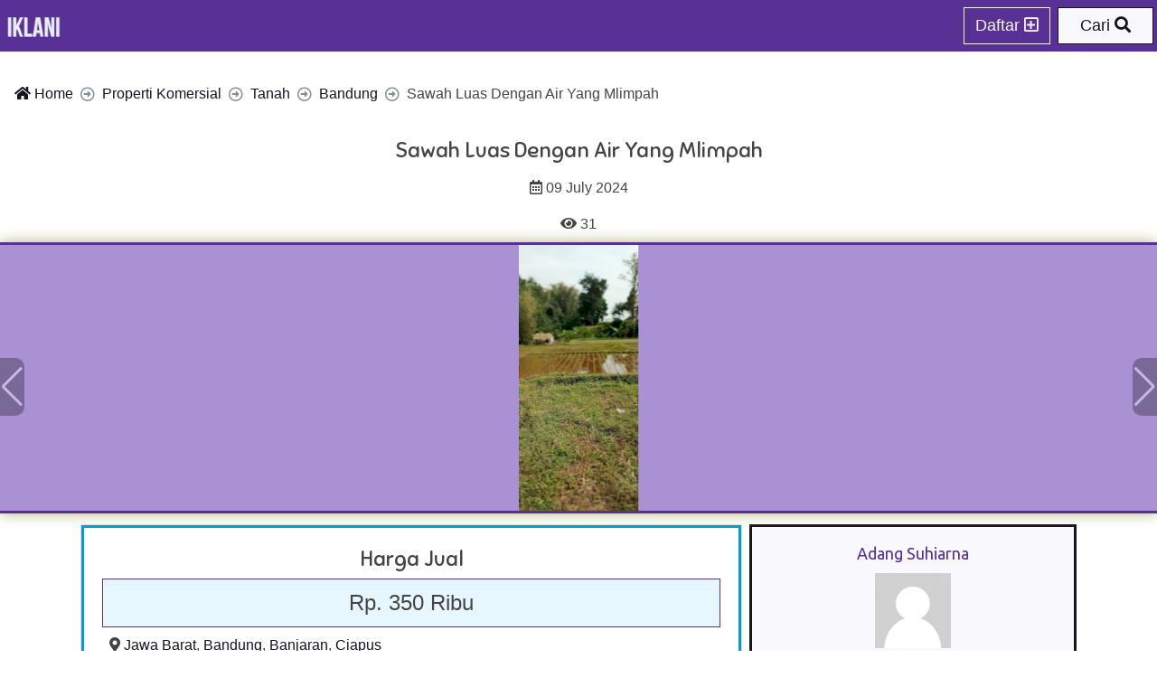

--- FILE ---
content_type: text/html; charset=UTF-8
request_url: https://iklani.com/iklan/519576-sawah-luas-dengan-air-yang-mlimpah/
body_size: 4815
content:
<html>
		<head>
			<title>[Dijual] Sawah luas dengan air yang mlimpah | Iklani</title>
			<meta name="viewport" content="initial-scale=1.0, maximum-scale=1.0">
			<meta name="description" value="Luas Tanah: 2,000 M2Sawah luas dengan view yg indah air yg melimpah lokasi strategis dan akses dekat ke Alun 2 Banjaran#tanahbaru #tanahterlaris #tanahterbaru #tanahdijual #tanahbandung #tanahbanjaran #tanahciapus"/>
			<!-- Global site tag (gtag.js) - Google Analytics --> <script async src="https://www.googletagmanager.com/gtag/js?id=G-15C69W73GT"></script> <script>   window.dataLayer = window.dataLayer || [];   function gtag(){dataLayer.push(arguments);}   gtag('js', new Date());    gtag('config', 'G-15C69W73GT'); </script>
			<meta name="google-site-verification" content="or1BtLxLdyLiWIa4acbhAFFlEKNDtPCPPuGOJzDoHe0" />
			
			<link rel="stylesheet" href="/css/all.min.css?v=1.0.0"/>
			<meta property="og:type" content="website" />
			<meta property="og:url" content="https://iklani.com/iklan/519576-sawah-luas-dengan-air-yang-mlimpah/" />
			<meta property="og:title" content="[Dijual] Sawah luas dengan air yang mlimpah | Iklani" />
			<meta property="og:description" content="Luas Tanah: 2,000 M2Sawah luas dengan view yg indah air yg melimpah lokasi strategis dan akses dekat ke Alun 2 Banjaran#tanahbaru #tanahterlaris #tanahterbaru #tanahdijual #tanahbandung #tanahbanjaran #tanahciapus">
			<meta property="og:image" content="https://dominator.ocicio.com/uploads/images/2024/07/80662/sawah-luas-dengan-air-yang-mlimpah-ZB9BKJ.jpg" />
			<meta property="og:image:width" content="307"/>
			<meta property="og:image:height" content="700"/>
			<script>
				var username = "";
				var parameter = {"role":"","platform":{"platform":"desktop","os":"global"},"webview":false,"page":1,"websiteName":"Iklani","domain":"https:\/\/iklani.com","analytics":"<!-- Global site tag (gtag.js) - Google Analytics --> <script async src=\"https:\/\/www.googletagmanager.com\/gtag\/js?id=G-15C69W73GT\"><\/script> <script>   window.dataLayer = window.dataLayer || [];   function gtag(){dataLayer.push(arguments);}   gtag('js', new Date());    gtag('config', 'G-15C69W73GT'); <\/script>","gws":"<meta name=\"google-site-verification\" content=\"or1BtLxLdyLiWIa4acbhAFFlEKNDtPCPPuGOJzDoHe0\" \/>","bws":"","version":"1.0.0","linkRef":"https:\/\/ocicio.com\/sebar-iklan\/","domainName":"iklani.com","canonical":"https:\/\/iklani.com\/iklan\/519576-sawah-luas-dengan-air-yang-mlimpah\/","imageShare":"https:\/\/dominator.ocicio.com\/uploads\/images\/2024\/07\/80662\/sawah-luas-dengan-air-yang-mlimpah-ZB9BKJ.jpg","imageWidth":307,"imageHeight":700,"data":{"id":16628,"postId":80662,"username":"adang.suhiarna@yahoo.com","category":"properti komersial","subCategory":"tanah","type":"dijual","uniqueId":"519576","title":"Sawah luas dengan air yang mlimpah","slug":"sawah-luas-dengan-air-yang-mlimpah","content":"Luas Tanah: 2,000 M2Sawah luas dengan view yg indah air yg melimpah lokasi strategis dan akses dekat ke Alun 2 Banjaran#tanahbaru #tanahterlaris #tanahterbaru #tanahdijual #tanahbandung #tanahbanjaran #tanahciapus","data":{"price":{"price":"350000"},"priceUnit":"","province":"jawa barat","regency":"bandung","district":"banjaran","village":"ciapus","postId":122742,"source":"https:\/\/idrumah.com","sharedWebsite":0,"sharedSosmed":0,"nextSync":"2024-07-09 10:56:43","sosmed":false,"reshared":false},"images":{"images":[{"file":"https:\/\/dominator.ocicio.com\/uploads\/images\/2024\/07\/80662\/sawah-luas-dengan-air-yang-mlimpah-ZB9BKJ.jpg","width":307,"height":700}],"imagesAdditional":[]},"video":[],"view":31,"contact":0,"status":"active","checked":0,"sold":"0000-00-00 00:00:00","modify":"0000-00-00 00:00:00","waktu":"2024-07-09 10:52:05","dir":"\/uploads\/images\/2024\/07\/16628\/","url":"\/iklan\/519576-sawah-luas-dengan-air-yang-mlimpah\/"},"arrMember":{"id":252,"username":"adang.suhiarna","password":"7602","email":"adang.suhiarna@yahoo.com","handphone":"081223305084","role":"member","detail":{"accountType":"individual","fullName":"Adang Suhiarna","avatar":"\/images\/avatar.jpg","province":"","regency":"","district":"","village":"","contactType":["whatsapp","sms"],"promptChange":0,"identity":"","invite":"TCD3WM","registrationId":"","bonusRefer":false},"access":null,"referred":null,"vkey":"","verification":"","status":"active","waktu":"2021-01-24 07:19:09"},"title":"[Dijual] Sawah luas dengan air yang mlimpah | Iklani","meta":"Luas Tanah: 2,000 M2Sawah luas dengan view yg indah air yg melimpah lokasi strategis dan akses dekat ke Alun 2 Banjaran#tanahbaru #tanahterlaris #tanahterbaru #tanahdijual #tanahbandung #tanahbanjaran #tanahciapus"};
				var arrNotif = [];
			</script>
		</head>
		<body><nav class="navbar navbar-expand-lg bg-primary fixed-top px-1 py-2">
			  <a class="navbar-brand m-0" href="/"><img class="logo" src="/images/logo.png"/></a>
				<div class="dropdown ml-auto mr-2">
					<a href="https://ocicio.com/sebar-iklan/" class="btn btn-outline-light medium">Daftar <i class="far fa-plus-square"></i></a>
				</div>
				<div class="dropdown">
					<button class="shining btn btn-light medium px-2 px-sm-4 border border-dark m-0" id="dropdownMenuButton" data-toggle="dropdown" aria-haspopup="true" aria-expanded="false">
						Cari <i class="fas fa-search"></i>
					</button>
					<div class="dropdown-menu keep-open dropdown-menu-right p-2 mw-100 minw-300" aria-labelledby="dropdownMenuButton">
					<form id="formSearch" class="text-center">
				<div class="form-group relative">
					<label for="searchKeyword">Masukan kata kunci apapun yang ingin anda cari <span class="small">(Wajib Isi <sup><i class="fas fa-asterisk text-danger"></i></sup>)</span></label>
					<div class="input-group">
					<input type="text" name="searchKeyword" class="form-control" placeholder="Misal: Apartemen di Bandung"/>
					<div class="input-group-append">
						<button class="btn btn-primary" disabled>Cari <i class="fas fa-search"></i></button>
					</div>
					</div>
				</div>
				<div id="searchMore" style="display:none;">
					<div class="form-group">
						<div class="row m-0 mb-2">
							<div class="col-6 p-1">
								<label for="from">Harga Mulai</label>
								<div>
									<input type="number" class="form-control text-center" name="priceMin" placeholder="Min Harga" input-type="harga"/>
								</div>
							</div>
							<div class="col-6 p-1">
								<label for="from">Sampai</label>
								<div>
									<input type="number" class="form-control text-center" name="priceMax" placeholder="Maks Harga" input-type="harga"/>
								</div>
							</div>
						</div>
					</div>
				</div>
				<button type="button" data-id="btnOpen" data-open="#searchMore" text-open="Ingin Lebih Lengkap?" text-close="Tutup Pencarian Lebih Lanjut?" class="block btn btn-transparent text-primary m-auto font-raleway faa-horizontal animated"><span>Ingin Lebih Lengkap?</span> <i class="far fa-plus-square"></i></button>
				</form>
					</div>
				</div>
			</nav><div class="container-full mt-max"><ol class="breadcrumb bg-transparent"><li class="breadcrumb-item itemprop="itemListElement" itemscope itemtype="https://iklani.com/">
					<a class="text-dark" itemtype="https://iklani.com/" itemprop="item" href="/"><span itemprop="name"><i class="fas fa-home"></i> Home</span></a>
					<meta itemprop="position" content="1" />
					</li><li class="breadcrumb-item itemprop="itemListElement" itemscope itemtype="https://iklani.com/properti-komersial/">
					<a class="text-dark" itemtype="https://iklani.com/properti-komersial/" itemprop="item" href="/properti-komersial/"><span itemprop="name">Properti Komersial</span></a>
					<meta itemprop="position" content="2" />
					</li><li class="breadcrumb-item itemprop="itemListElement" itemscope itemtype="https://iklani.com/properti-komersial/tanah/">
					<a class="text-dark" itemtype="https://iklani.com/properti-komersial/tanah/" itemprop="item" href="/properti-komersial/tanah/"><span itemprop="name">Tanah</span></a>
					<meta itemprop="position" content="3" />
					</li><li class="breadcrumb-item itemprop="itemListElement" itemscope itemtype="https://iklani.com/properti-komersial/tanah/bandung/">
					<a class="text-dark" itemtype="https://iklani.com/properti-komersial/tanah/bandung/" itemprop="item" href="/properti-komersial/tanah/bandung/"><span itemprop="name">Bandung</span></a>
					<meta itemprop="position" content="4" />
					</li><li class="breadcrumb-item itemprop="itemListElement" itemscope itemtype="https://iklani.com/properti/bandung/519576-sawah-luas-dengan-air-yang-mlimpah/">
					<span itemprop="name">Sawah Luas Dengan Air Yang Mlimpah</span>
					<meta itemprop="position" content="5" />
					</li></ol><script>
			var tracking = {"id":16628,"postId":80662,"username":"adang.suhiarna@yahoo.com","category":"properti komersial","subCategory":"tanah","type":"dijual","uniqueId":"519576","title":"Sawah luas dengan air yang mlimpah","slug":"sawah-luas-dengan-air-yang-mlimpah","content":"Luas Tanah: 2,000 M2Sawah luas dengan view yg indah air yg melimpah lokasi strategis dan akses dekat ke Alun 2 Banjaran#tanahbaru #tanahterlaris #tanahterbaru #tanahdijual #tanahbandung #tanahbanjaran #tanahciapus","data":{"price":{"price":"350000"},"priceUnit":"","province":"jawa barat","regency":"bandung","district":"banjaran","village":"ciapus","postId":122742,"source":"https:\/\/idrumah.com","sharedWebsite":0,"sharedSosmed":0,"nextSync":"2024-07-09 10:56:43","sosmed":false,"reshared":false},"images":{"images":[{"file":"https:\/\/dominator.ocicio.com\/uploads\/images\/2024\/07\/80662\/sawah-luas-dengan-air-yang-mlimpah-ZB9BKJ.jpg","width":307,"height":700}],"imagesAdditional":[]},"video":[],"view":31,"contact":0,"status":"active","checked":0,"sold":"0000-00-00 00:00:00","modify":"0000-00-00 00:00:00","waktu":"2024-07-09 10:52:05","dir":"\/uploads\/images\/2024\/07\/16628\/","url":"\/iklan\/519576-sawah-luas-dengan-air-yang-mlimpah\/"};
			var postImage = ["https:\/\/dominator.ocicio.com\/uploads\/images\/2024\/07\/80662\/sawah-luas-dengan-air-yang-mlimpah-ZB9BKJ.jpg"];
		</script><h1 class="big font-sniglet text-center p-2 m-0">Sawah Luas Dengan Air Yang Mlimpah</h1>
		<div class="p-2 text-center"><i class="far fa-calendar-alt"></i> 09 July 2024</div><div class="p-2 text-center">
			<div class="d-inline-block"><i class="fas fa-eye"></i> 31</div>
		</div>
<!-- Slider main container -->
<div id="listGallery" class="swiper-container glowing-yellow bg-secondary border-top-solid border-bottom-solid border-primary">
	<!-- Additional required wrapper -->
	<div class="swiper-wrapper">
		<!-- Slides -->
		<div class="swiper-slide"><img id="openGallery" class="swiper-lazy imgFit" src="https://dominator.ocicio.com/uploads/images/2024/07/80662/sawah-luas-dengan-air-yang-mlimpah-ZB9BKJ.jpg"/></div>
	</div>
	<!-- If we need navigation buttons -->
	<div class="swiper-button-prev"></div>
	<div class="swiper-button-next"></div>

	<!-- If we need scrollbar -->
	<div class="swiper-scrollbar"></div>
</div><div class="py-2">
			<div class="container mt-0">
				<div class="row m-0">
					<div class="col-12 col-md-7 col-lg-8 p-1"><div class="card">
			<div class="card-body border-solid border-info">
				<h1 class="big font-sniglet text-center">Harga Jual</h1>
				<div class="border border-primary bg-sky-light p-2 big text-center">Rp. 350 Ribu <span class="medium text-success"></span></div>
				
				<div class="p-2 border-bottom"><i class="fas fa-map-marker-alt"></i> <a class="text-dark" href="/properti-komersial/tanah/jawa-barat/" class="d-inline-block">Jawa Barat</a>, <a class="text-dark" href="/properti-komersial/tanah/bandung/" class="d-inline-block">Bandung</a>, <a class="text-dark" href="/properti-komersial/tanah/bandung/banjaran/" class="d-inline-block">Banjaran</a>, <a class="text-dark" href="/properti-komersial/tanah/bandung/banjaran/ciapus/" class="d-inline-block">Ciapus</a></div>
				<div class="py-2 text-center row m-0"><div class="col-12 col-sm-6 p-1">
		<a class="btn btn-block bg-facebook text-white medium mb-2" target="_blank" href="https://www.facebook.com/sharer/sharer.php?u=https://iklani.com/iklan/519576-sawah-luas-dengan-air-yang-mlimpah/?act=facebook">Bagikan ke <i class="fab fa-facebook"></i></a>
		</div>
		<div class="col-12 col-sm-6 p-1">
		<a class="btn btn-block bg-twitter text-white medium mb-2" target="_blank" href="https://twitter.com/share?text=Sawah+luas+dengan+air+yang+mlimpah&url=https://iklani.com/iklan/519576-sawah-luas-dengan-air-yang-mlimpah/?act=twitter">Bagikan ke <i class="fab fa-twitter-square"></i></a>
		</div></div>
				<div class="py-2">Luas Tanah: 2,000 M2Sawah luas dengan view yg indah air yg melimpah lokasi strategis dan akses dekat ke Alun 2 Banjaran#tanahbaru #tanahterlaris #tanahterbaru #tanahdijual #tanahbandung #tanahbanjaran #tanahciapus</div>
			</div>
		</div></div>
					<div class="col-12 col-md-5 col-lg-4 p-1"><div id="profile" class="border-solid border-dark p-2 bg-light"><div class="font-ubuntu text-center">
				<div class="p-2">
					<a class="medium mb-2 text-primary" href="/member/adang.suhiarna/">Adang Suhiarna</a>
				</div>
				<div class="mb-2 col-10 col-md-5 col-lg-4 mx-auto"><img class="w-100 mh-400" src="/images/avatar.jpg"></div>
				<div class="p-2"><button id="btnContact" class="btn btn-primary btn-block mb-2" data-handphone="6281223305084" data-platform="desktop" data-message="Halo+Adang+Suhiarna%0A%0ASaya+tertarik+dengan+iklan+anda%3A+%2Fiklan%2F519576-sawah-luas-dengan-air-yang-mlimpah%2F%0A%0ATolong+segera+hubungi+saya." data-os="global" data-type="whatsapp"><i class="fab fa-whatsapp"></i> <span>628122xxxxxxx</span></button><button id="btnContact" class="btn btn-primary btn-block mb-2" data-handphone="081223305084" data-platform="desktop" data-message="Halo+Adang+Suhiarna%0A%0ASaya+tertarik+dengan+iklan+anda%3A+%2Fiklan%2F519576-sawah-luas-dengan-air-yang-mlimpah%2F%0A%0ATolong+segera+hubungi+saya." data-os="global" data-type="sms"><i class="fas fa-sms"></i> <span>081223xxxxxxx</span></button></div>
				
			</div></div></div>
				</div>
			</div>
		</div><div class="row m-0"><div class="col-12 col-sm-6 col-md-6 col-lg-4 p-1 text-center" data-click="on">
						<div class="border border-primary">
							<img class="lazy mh-200 mw-100" src="/images/loading.gif" data-src="https://dominator.ocicio.com/uploads/images/2026/01/95415/di-jual-rumah-strategis-di-teling-atas-wanea-manado-DXCV1Q.jpg"/>
							<a class="p-2 bg-primary text-center block text-white center" href="/iklan/549366-di-jual-rumah-strategis-di-teling-atas-wanea-manado/">Di Jual Rumah Strategis Di Teling Atas Wanea Manado</a>
						</div>
					</div><div class="col-12 col-sm-6 col-md-6 col-lg-4 p-1 text-center" data-click="on">
						<div class="border border-primary">
							<img class="lazy mh-200 mw-100" src="/images/loading.gif" data-src="https://dominator.ocicio.com/uploads/images/2026/01/95414/dijual-cepat-rumah-harga-dibawah-pasaran-verona-hills-ciperna-cirebon-E680ZX.jpg"/>
							<a class="p-2 bg-primary text-center block text-white center" href="/iklan/547033-dijual-cepat-rumah-harga-dibawah-pasaran-verona-hills-ciperna-cirebon/">DIJUAL CEPAT RUMAH HARGA DIBAWAH PASARAN VERONA HILLS CIPERNA CIREBON</a>
						</div>
					</div><div class="col-12 col-sm-6 col-md-6 col-lg-4 p-1 text-center" data-click="on">
						<div class="border border-primary">
							<img class="lazy mh-200 mw-100" src="/images/loading.gif" data-src="https://dominator.ocicio.com/uploads/images/2026/01/95409/dijual-rumah-legendaris-dan-tempat-usaha-ice-cream-U6C8JT.jpg"/>
							<a class="p-2 bg-primary text-center block text-white center" href="/iklan/018333-dijual-rumah-legendaris-dan-tempat-usaha-ice-cream/">Dijual Rumah Legendaris dan Tempat Usaha Ice Cream</a>
						</div>
					</div><div class="col-12 col-sm-6 col-md-6 col-lg-4 p-1 text-center" data-click="on">
						<div class="border border-primary">
							<img class="lazy mh-200 mw-100" src="/images/loading.gif" data-src="https://dominator.ocicio.com/uploads/images/2026/01/95408/dijual-rumah-luas-nyaman-siap-huni--N05F9I.jpg"/>
							<a class="p-2 bg-primary text-center block text-white center" href="/iklan/346488-dijual-rumah-luas-nyaman-siap-huni-/">DIJUAL RUMAH LUAS & NYAMAN – SIAP HUNI</a>
						</div>
					</div><div class="col-12 col-sm-6 col-md-6 col-lg-4 p-1 text-center" data-click="on">
						<div class="border border-primary">
							<img class="lazy mh-200 mw-100" src="/images/loading.gif" data-src="https://dominator.ocicio.com/uploads/images/2026/01/95407/jual-tanah-kavling-murah-mojokerto--NS6G2Z.jpg"/>
							<a class="p-2 bg-primary text-center block text-white center" href="/iklan/966515-jual-tanah-kavling-murah-mojokerto-/">Jual tanah kavling murah Mojokerto</a>
						</div>
					</div><div class="col-12 col-sm-6 col-md-6 col-lg-4 p-1 text-center" data-click="on">
						<div class="border border-primary">
							<img class="lazy mh-200 mw-100" src="/images/loading.gif" data-src="https://dominator.ocicio.com/uploads/images/2026/01/95406/dijual-rumah-exclusive-2-lantai-secondary-6WD87H.jpg"/>
							<a class="p-2 bg-primary text-center block text-white center" href="/iklan/795434-dijual-rumah-exclusive-2-lantai-secondary/">Dijual Rumah Exclusive 2 Lantai Secondary</a>
						</div>
					</div><div class="col-12 col-sm-6 col-md-6 col-lg-4 p-1 text-center" data-click="on">
						<div class="border border-primary">
							<img class="lazy mh-200 mw-100" src="/images/loading.gif" data-src="https://dominator.ocicio.com/uploads/images/2026/01/95402/dijual-dibawah-njop-unit-3br-nirvana-residence-kemang-W0K6B2.jpg"/>
							<a class="p-2 bg-primary text-center block text-white center" href="/iklan/979512-dijual-dibawah-njop-unit-3br-nirvana-residence-kemang/">DIJUAL DIBAWAH NJOP Unit 3BR Nirvana Residence Kemang</a>
						</div>
					</div><div class="col-12 col-sm-6 col-md-6 col-lg-4 p-1 text-center" data-click="on">
						<div class="border border-primary">
							<img class="lazy mh-200 mw-100" src="/images/loading.gif" data-src="https://dominator.ocicio.com/uploads/images/2026/01/95396/di-jual-rumah-strategis-di-cibodas-solokanjeruk-bandung-15GF0A.jpg"/>
							<a class="p-2 bg-primary text-center block text-white center" href="/iklan/025820-di-jual-rumah-strategis-di-cibodas-solokanjeruk-bandung/">Di Jual Rumah Strategis Di Cibodas Solokanjeruk Bandung</a>
						</div>
					</div><div class="col-12 col-sm-6 col-md-6 col-lg-4 p-1 text-center" data-click="on">
						<div class="border border-primary">
							<img class="lazy mh-200 mw-100" src="/images/loading.gif" data-src="https://dominator.ocicio.com/uploads/images/2026/01/95393/di-jual-rumah-siap-huni-di-sukabakti-curug-tangerang-91H5UQ.jpg"/>
							<a class="p-2 bg-primary text-center block text-white center" href="/iklan/731241-di-jual-rumah-siap-huni-di-sukabakti-curug-tangerang/">Di jual rumah siap huni di Sukabakti Curug Tangerang</a>
						</div>
					</div><div class="col-12 col-sm-6 col-md-6 col-lg-4 p-1 text-center" data-click="on">
						<div class="border border-primary">
							<img class="lazy mh-200 mw-100" src="/images/loading.gif" data-src="https://dominator.ocicio.com/uploads/images/2026/01/95390/di-sewakan-villa-strategis-di-palm-garden-cipanas-cianjur-RE0AET.jpg"/>
							<a class="p-2 bg-primary text-center block text-white center" href="/iklan/582771-di-sewakan-villa-strategis-di-palm-garden-cipanas-cianjur/">Di sewakan villa strategis di Palm Garden Cipanas Cianjur</a>
						</div>
					</div><div class="col-12 col-sm-6 col-md-6 col-lg-4 p-1 text-center" data-click="on">
						<div class="border border-primary">
							<img class="lazy mh-200 mw-100" src="/images/loading.gif" data-src="https://dominator.ocicio.com/uploads/images/2026/01/95384/dijual-apartemen-nempel-stasiun-N1LEJU.jpg"/>
							<a class="p-2 bg-primary text-center block text-white center" href="/iklan/539225-dijual-apartemen-nempel-stasiun/">DIJUAL Apartemen nempel Stasiun</a>
						</div>
					</div><div class="col-12 col-sm-6 col-md-6 col-lg-4 p-1 text-center" data-click="on">
						<div class="border border-primary">
							<img class="lazy mh-200 mw-100" src="/images/loading.gif" data-src="https://dominator.ocicio.com/uploads/images/2026/01/95382/di-jual-murah-tanah-strategis-di-kandat-kediri-1JPFX8.jpg"/>
							<a class="p-2 bg-primary text-center block text-white center" href="/iklan/454930-di-jual-murah-tanah-strategis-di-kandat-kediri/">Di Jual Murah Tanah Strategis Di Kandat Kediri</a>
						</div>
					</div></div></div><div class="p-2 text-center bg-secondary text-white pb-5">&copy; 2020 by Iklani<div class="footerLinks text-center">
		<ul>
			<li><a href="/tentang/">Tentang Kami</a></li>
			<li><a href="/contact/">Kontak Kami</a></li>
			<li><a href="/syarat-kebijakan/">Syarat dan Kebijakan</a></li>
		</ul>
		</div></div>
		<script src="/js/plugins.min.js?v=1.0.0"></script>
		
		<script src="/js/main.min.js?v=1.0.0"></script>
		<script defer src="https://static.cloudflareinsights.com/beacon.min.js/vcd15cbe7772f49c399c6a5babf22c1241717689176015" integrity="sha512-ZpsOmlRQV6y907TI0dKBHq9Md29nnaEIPlkf84rnaERnq6zvWvPUqr2ft8M1aS28oN72PdrCzSjY4U6VaAw1EQ==" data-cf-beacon='{"version":"2024.11.0","token":"2a14b08529d24a5bb358818218ba2db7","r":1,"server_timing":{"name":{"cfCacheStatus":true,"cfEdge":true,"cfExtPri":true,"cfL4":true,"cfOrigin":true,"cfSpeedBrain":true},"location_startswith":null}}' crossorigin="anonymous"></script>
</body></html>